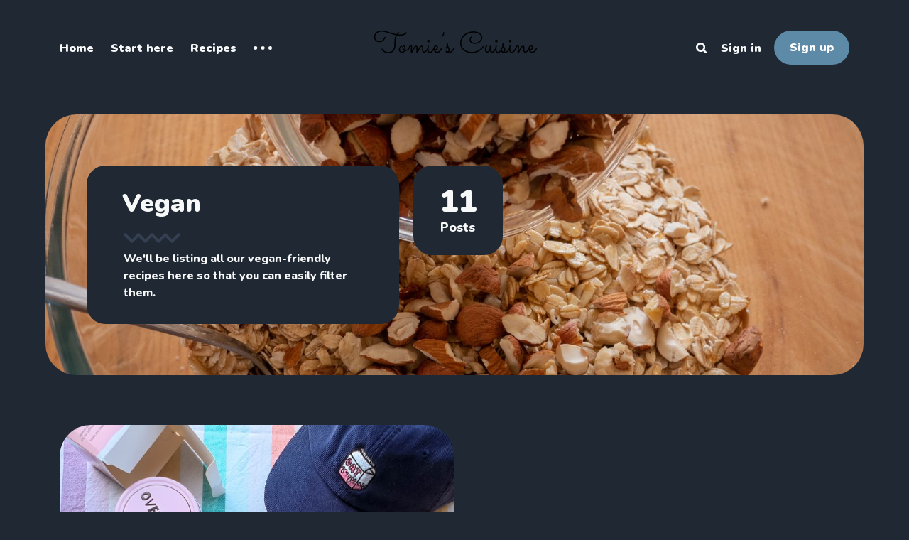

--- FILE ---
content_type: text/html; charset=utf-8
request_url: https://tomiescuisine.co.uk/tag/vegan/
body_size: 8716
content:
<!DOCTYPE html>
<html lang="en" class="dark-mode">
	<head>
		<meta charset="utf-8">
		<meta http-equiv="X-UA-Compatible" content="IE=edge">
		<title>Tomie&#x27;s Cuisine - Vegan-friendly recipes</title>
		<meta name="HandheldFriendly" content="True">
		<meta name="viewport" content="width=device-width, initial-scale=1">
		<link rel="preconnect" href="https://fonts.googleapis.com"> 
<link rel="preconnect" href="https://fonts.gstatic.com" crossorigin>
<link rel="preload" as="style" href="https://fonts.googleapis.com/css2?family=Nunito:ital,wght@0,400;0,800;0,900;1,400;1,800;1,900&display=swap">
<link rel="stylesheet" href="https://fonts.googleapis.com/css2?family=Nunito:ital,wght@0,400;0,800;0,900;1,400;1,800;1,900&display=swap">		<link rel="stylesheet" type="text/css" href="https://tomiescuisine.co.uk/assets/css/screen.css?v=4e6635fe8f">
		
		<meta name="description" content="We&#x27;ll be listing all our vegan-friendly recipes here so that you can easily filter them.">
    <link rel="icon" href="https://tomiescuisine.co.uk/content/images/size/w256h256/2021/02/Tomie-s-Large-Filled-Blue-rasterized-1000px.png" type="image/png">
    <link rel="canonical" href="https://tomiescuisine.co.uk/tag/vegan/">
    <meta name="referrer" content="no-referrer-when-downgrade">
    <link rel="next" href="https://tomiescuisine.co.uk/tag/vegan/page/2/">
    
    <meta property="og:site_name" content="Tomie&#x27;s Cuisine">
    <meta property="og:type" content="website">
    <meta property="og:title" content="Tomie&#x27;s Cuisine - Vegan-friendly recipes">
    <meta property="og:description" content="We&#x27;ll be listing all our vegan-friendly recipes here so that you can easily filter them.">
    <meta property="og:url" content="https://tomiescuisine.co.uk/tag/vegan/">
    <meta property="og:image" content="https://tomiescuisine.co.uk/content/images/size/w1200/2021/03/P1030878.jpg">
    <meta property="article:publisher" content="https://www.facebook.com/tomiescuisine/">
    <meta name="twitter:card" content="summary_large_image">
    <meta name="twitter:title" content="Tomie&#x27;s Cuisine - Vegan-friendly recipes">
    <meta name="twitter:description" content="We&#x27;ll be listing all our vegan-friendly recipes here so that you can easily filter them.">
    <meta name="twitter:url" content="https://tomiescuisine.co.uk/tag/vegan/">
    <meta name="twitter:image" content="https://tomiescuisine.co.uk/content/images/size/w1200/2021/03/P1030878.jpg">
    <meta property="og:image:width" content="1200">
    <meta property="og:image:height" content="960">
    
    <script type="application/ld+json">
{
    "@context": "https://schema.org",
    "@type": "Series",
    "publisher": {
        "@type": "Organization",
        "name": "Tomie&#x27;s Cuisine",
        "url": "https://tomiescuisine.co.uk/",
        "logo": {
            "@type": "ImageObject",
            "url": "https://tomiescuisine.co.uk/content/images/2021/02/tomies-cuisine-publication-logo-black-1.png"
        }
    },
    "url": "https://tomiescuisine.co.uk/tag/vegan/",
    "image": {
        "@type": "ImageObject",
        "url": "https://tomiescuisine.co.uk/content/images/size/w1200/2021/03/P1030878.jpg",
        "width": 1200,
        "height": 960
    },
    "name": "Vegan",
    "mainEntityOfPage": "https://tomiescuisine.co.uk/tag/vegan/",
    "description": "We&#x27;ll be listing all our vegan-friendly recipes here so that you can easily filter them."
}
    </script>

    <meta name="generator" content="Ghost 6.13">
    <link rel="alternate" type="application/rss+xml" title="Tomie&#x27;s Cuisine" href="https://tomiescuisine.co.uk/rss/">
    <script defer src="https://cdn.jsdelivr.net/ghost/portal@~2.56/umd/portal.min.js" data-i18n="true" data-ghost="https://tomiescuisine.co.uk/" data-key="0b927f5fce246c7615bd708ea6" data-api="https://tomiescuisine.ghost.io/ghost/api/content/" data-locale="en" crossorigin="anonymous"></script><style id="gh-members-styles">.gh-post-upgrade-cta-content,
.gh-post-upgrade-cta {
    display: flex;
    flex-direction: column;
    align-items: center;
    font-family: -apple-system, BlinkMacSystemFont, 'Segoe UI', Roboto, Oxygen, Ubuntu, Cantarell, 'Open Sans', 'Helvetica Neue', sans-serif;
    text-align: center;
    width: 100%;
    color: #ffffff;
    font-size: 16px;
}

.gh-post-upgrade-cta-content {
    border-radius: 8px;
    padding: 40px 4vw;
}

.gh-post-upgrade-cta h2 {
    color: #ffffff;
    font-size: 28px;
    letter-spacing: -0.2px;
    margin: 0;
    padding: 0;
}

.gh-post-upgrade-cta p {
    margin: 20px 0 0;
    padding: 0;
}

.gh-post-upgrade-cta small {
    font-size: 16px;
    letter-spacing: -0.2px;
}

.gh-post-upgrade-cta a {
    color: #ffffff;
    cursor: pointer;
    font-weight: 500;
    box-shadow: none;
    text-decoration: underline;
}

.gh-post-upgrade-cta a:hover {
    color: #ffffff;
    opacity: 0.8;
    box-shadow: none;
    text-decoration: underline;
}

.gh-post-upgrade-cta a.gh-btn {
    display: block;
    background: #ffffff;
    text-decoration: none;
    margin: 28px 0 0;
    padding: 8px 18px;
    border-radius: 4px;
    font-size: 16px;
    font-weight: 600;
}

.gh-post-upgrade-cta a.gh-btn:hover {
    opacity: 0.92;
}</style><script async src="https://js.stripe.com/v3/"></script>
    <script defer src="https://cdn.jsdelivr.net/ghost/sodo-search@~1.8/umd/sodo-search.min.js" data-key="0b927f5fce246c7615bd708ea6" data-styles="https://cdn.jsdelivr.net/ghost/sodo-search@~1.8/umd/main.css" data-sodo-search="https://tomiescuisine.ghost.io/" data-locale="en" crossorigin="anonymous"></script>
    
    <link href="https://tomiescuisine.co.uk/webmentions/receive/" rel="webmention">
    <script defer src="/public/cards.min.js?v=4e6635fe8f"></script>
    <link rel="stylesheet" type="text/css" href="/public/cards.min.css?v=4e6635fe8f">
    <script defer src="/public/member-attribution.min.js?v=4e6635fe8f"></script>
    <script defer src="/public/ghost-stats.min.js?v=4e6635fe8f" data-stringify-payload="false" data-datasource="analytics_events" data-storage="localStorage" data-host="https://tomiescuisine.co.uk/.ghost/analytics/api/v1/page_hit"  tb_site_uuid="11dfbd1c-fe62-41b4-867f-0cd991a08e6e" tb_post_uuid="undefined" tb_post_type="null" tb_member_uuid="undefined" tb_member_status="undefined"></script><style>:root {--ghost-accent-color: #5d8aa6;}</style>
    <!-- Global site tag (gtag.js) - Google Analytics -->
<script async src="https://www.googletagmanager.com/gtag/js?id=G-P84YJSFNL8"></script>
<script async src="https://www.googletagmanager.com/gtag/js?id=G-QVJ6PR3GBZ"></script>
<script async src="https://www.googletagmanager.com/gtag/js?id=UA-189719867-1"></script>
<script>
  window.dataLayer = window.dataLayer || [];
  function gtag(){dataLayer.push(arguments);}
  gtag('js', new Date());
  
  gtag('config', 'G-P84YJSFNL8');
  gtag('config', 'UA-189719867-1');
  gtag('config', 'G-QVJ6PR3GBZ');
</script>

<script data-ad-client="ca-pub-3976650104830263" async src="https://pagead2.googlesyndication.com/pagead/js/adsbygoogle.js"></script>

<!-- Pinterest Tag -->
<script>
!function(e){if(!window.pintrk){window.pintrk = function () {
window.pintrk.queue.push(Array.prototype.slice.call(arguments))};var
  n=window.pintrk;n.queue=[],n.version="3.0";var
  t=document.createElement("script");t.async=!0,t.src=e;var
  r=document.getElementsByTagName("script")[0];
  r.parentNode.insertBefore(t,r)}}("https://s.pinimg.com/ct/core.js");
pintrk('load', '2612812339382', {em: '<user_email_address>'});
pintrk('page');
</script>
<noscript>
<img height="1" width="1" style="display:none;" alt=""
  src="https://ct.pinterest.com/v3/?event=init&tid=2612812339382&pd[em]=<hashed_email_address>&noscript=1" />
</noscript>
<!-- end Pinterest Tag -->

<!-- Facebook Pixel Code -->
<script>
!function(f,b,e,v,n,t,s)
{if(f.fbq)return;n=f.fbq=function(){n.callMethod?
n.callMethod.apply(n,arguments):n.queue.push(arguments)};
if(!f._fbq)f._fbq=n;n.push=n;n.loaded=!0;n.version='2.0';
n.queue=[];t=b.createElement(e);t.async=!0;
t.src=v;s=b.getElementsByTagName(e)[0];
s.parentNode.insertBefore(t,s)}(window, document,'script',
'https://connect.facebook.net/en_US/fbevents.js');
fbq('init', '821099478754119');
fbq('track', 'PageView');
</script>
<noscript><img height="1" width="1" style="display:none"
src="https://www.facebook.com/tr?id=821099478754119&ev=PageView&noscript=1"
/></noscript>
<!-- End Facebook Pixel Code -->

<!-- Adsense -->
<script data-ad-client="ca-pub-3976650104830263" async src="https://pagead2.googlesyndication.com/pagead/js/adsbygoogle.js"></script>
<script async src="https://pagead2.googlesyndication.com/pagead/js/adsbygoogle.js?client=ca-pub-3976650104830263"
     crossorigin="anonymous"></script>
<!-- End Adsense -->

<!-- Awin -->
<meta name="verification" content="982b70110aaff310e88d4ba3398603db" />
<!-- End Awin -->
	</head>
	<body class="tag-template tag-vegan">
		<div class="global-wrap">
			<div class="global-content">
				<header class="header-section">
	<div class="header-wrap">
		<div class="header-logo is-image">
			<a href="https://tomiescuisine.co.uk" class="is-image"><img src="https://tomiescuisine.co.uk/content/images/2021/02/tomies-cuisine-publication-logo-black-1.png" alt="Tomie&#x27;s Cuisine"></a>
		</div>
		<div class="header-nav">
			<input id="toggle" class="header-checkbox" type="checkbox">
			<label class="header-toggle" for="toggle">
				<span>
					<span class="bar"></span>
					<span class="bar"></span>
					<span class="bar"></span>
				</span>
			</label>
			<nav class="is-search">
				<ul>
<li><a href="https://tomiescuisine.co.uk/" >Home</a></li>
<li><a href="https://tomiescuisine.co.uk/tag/getting-started/" >Start here</a></li>
<li><a href="https://tomiescuisine.co.uk/tag/recipe/" >Recipes</a></li>
<li class="is-dropdown">
	<svg role="img" viewBox="0 0 20 4" xmlns="http://www.w3.org/2000/svg"><path d="M2 4A2 2 0 102.001.001 2 2 0 002 4zm8 0a2 2 0 10.001-3.999A2 2 0 0010 4zm8 0a2 2 0 10.001-3.999A2 2 0 0018 4z"/></svg>	<ul>
		<li><a href="https://tomiescuisine.co.uk/tag/plastic-free/" >Reviews</a></li>
		<li><a href="https://tomiescuisine.co.uk/shop/" >Shop</a></li>
	</ul>
</li>
</ul>
				<ul>
					<li class="header-search" id="search-open"><span>Search</span><svg role="img" viewBox="0 0 24 24" xmlns="http://www.w3.org/2000/svg"><path d="M16.281 19.26c-1.675 1.022-3.855 1.695-5.784 1.693C4.7 20.952 0 16.261 0 10.476S4.7 0 10.497 0s10.497 4.69 10.497 10.476c0 2-.633 4.034-1.618 5.644l3.902 3.893c.465.465.743 1.1.721 1.753-.04 1.121-.78 2-2.034 2.105-.663.056-1.313-.25-1.782-.717l-3.902-3.894zm-5.748-2.54c3.426-.02 6.238-2.841 6.238-6.265 0-3.435-2.834-6.264-6.275-6.264-3.443 0-6.278 2.829-6.278 6.264s2.835 6.262 6.278 6.262l.037.002z"/></svg></li>
					<li class="signin"><a href="https://tomiescuisine.co.uk/signin/">Sign in</a></li>
<li class="signup"><a href="https://tomiescuisine.co.uk/signup/" class="global-button">Sign up</a></li>
				</ul>
			</nav>
		</div>
	</div>
</header>				<main class="global-main">
					<div class="archive-section">
	<div class="archive-wrap">
		<div class="archive-container is-custom">
			<div class="archive-content is-custom">
				<h1 class="archive-title">Vegan</h1>
				<p class="archive-description global-zigzag">
				<svg role='img' viewBox='0 0 136 24' xmlns='http://www.w3.org/2000/svg'><path d='M1.525 1.525a3.5 3.5 0 014.95 0L20 15.05 33.525 1.525a3.5 3.5 0 014.95 0L52 15.05 65.525 1.525a3.5 3.5 0 014.95 0L84 15.05 97.525 1.525a3.5 3.5 0 014.95 0L116 15.05l13.525-13.525a3.5 3.5 0 014.95 4.95l-16 16a3.5 3.5 0 01-4.95 0L100 8.95 86.475 22.475a3.5 3.5 0 01-4.95 0L68 8.95 54.475 22.475a3.5 3.5 0 01-4.95 0L36 8.95 22.475 22.475a3.5 3.5 0 01-4.95 0l-16-16a3.5 3.5 0 010-4.95z'/></svg>				We&#x27;ll be listing all our vegan-friendly recipes here so that you can easily filter them.
			</p>
			</div>
		</div>
		<div class="archive-counter is-custom">
			<span>11</span>
			<span>Posts</span>
		</div>
	</div>
	<div class="archive-cover global-image">
		<img srcset="/content/images/size/w800/2021/03/P1030878.jpg 800w,
			 /content/images/size/w1200/2021/03/P1030878.jpg 1200w,
			 /content/images/size/w1600/2021/03/P1030878.jpg 1600w"
	 sizes="(max-width:480px) 800px, (max-width:1024px) 1200px, 1600px"
	 src="/content/images/size/w1600/2021/03/P1030878.jpg"
	 loading="lazy"
	 alt="Vegan">	</div>
</div>
<div class="loop-section">
	<div class="loop-wrap">
		<article class="item is-hero">
	<div class="item-container">
		<a href="/featured/overherd-new-products-review-autumn-2025/" class="item-image global-image">
			<img srcset="/content/images/size/w400/2025/09/overherd-oat-milk-travel-tin-glass-bottle-and-a-cap-2025-title.jpg 400w, 
			 /content/images/size/w800/2025/09/overherd-oat-milk-travel-tin-glass-bottle-and-a-cap-2025-title.jpg 800w,
			 /content/images/size/w1200/2025/09/overherd-oat-milk-travel-tin-glass-bottle-and-a-cap-2025-title.jpg 1200w"
	 sizes="(max-width:480px) 350px, 800px"
	 src="/content/images/size/w800/2025/09/overherd-oat-milk-travel-tin-glass-bottle-and-a-cap-2025-title.jpg"
	 loading="lazy"
	 alt="Overherd new products review Autumn 2025">		</a>
		<div class="item-content">
			<div class="item-tags global-tags">
								<a href="/tag/tips/">Eco-friendly Tips</a>
			</div>
			<h2 class="item-title"><a href="/featured/overherd-new-products-review-autumn-2025/">Overherd new products review Autumn 2025</a></h2>
			<p class="item-excerpt global-zigzag">
				<svg role='img' viewBox='0 0 136 24' xmlns='http://www.w3.org/2000/svg'><path d='M1.525 1.525a3.5 3.5 0 014.95 0L20 15.05 33.525 1.525a3.5 3.5 0 014.95 0L52 15.05 65.525 1.525a3.5 3.5 0 014.95 0L84 15.05 97.525 1.525a3.5 3.5 0 014.95 0L116 15.05l13.525-13.525a3.5 3.5 0 014.95 4.95l-16 16a3.5 3.5 0 01-4.95 0L100 8.95 86.475 22.475a3.5 3.5 0 01-4.95 0L68 8.95 54.475 22.475a3.5 3.5 0 01-4.95 0L36 8.95 22.475 22.475a3.5 3.5 0 01-4.95 0l-16-16a3.5 3.5 0 010-4.95z'/></svg>				We&#x27;re back with another Overherd review! This time, we&#x27;re testing their new glass bottle, travel tin, and stylish cap. We&#x27;re breaking down all the pros and cons along with a special discount code just for you!
			</p>
			<div class="item-meta global-meta">
				<div class="item-profile-image">
				</div>
				<div class="item-authors">
					<a href="/author/hitomi/">Hitomi</a>
					<div class="item-time">
						<time datetime="2025-09-26">September 26, 2025</time> ∙ 5 minutes read
					</div>
				</div>
			</div>
		</div>
	</div>
</article>
		<div>
	<article class="item post tag-recipe tag-vegan tag-hash-post-card-rose">
		<a href="/warm-recipe-ideas-with-overherd-oat-milk-powder/" class="global-link" aria-label="Warm recipe drinks for a cosy winter with Overherd oat milk powder"></a>
		<div class="item-container">
			<div class="item-image global-image">
				<img srcset="/content/images/size/w400/2023/12/overherd-oat-milk-powder-soup-and-two-drinks.jpg 400w,
			 /content/images/size/w600/2023/12/overherd-oat-milk-powder-soup-and-two-drinks.jpg 600w, 
			 /content/images/size/w800/2023/12/overherd-oat-milk-powder-soup-and-two-drinks.jpg 800w,
			 /content/images/size/w1200/2023/12/overherd-oat-milk-powder-soup-and-two-drinks.jpg 1200w"
	 sizes="(max-width:480px) 350px, 500px"
	 src="/content/images/size/w600/2023/12/overherd-oat-milk-powder-soup-and-two-drinks.jpg"
	 loading="lazy"
	 alt="Warm recipe drinks for a cosy winter with Overherd oat milk powder">
			</div>
			<div class="item-content">
				<h2 class="item-title"><a href="/warm-recipe-ideas-with-overherd-oat-milk-powder/">Warm recipe drinks for a cosy winter with Overherd oat milk powder</a></h2>
				<div class="item-meta global-meta global-pointer">
					<div>
						<a href="/author/hitomi/">Hitomi</a>
					</div>
				</div>
			</div>
			<div class="item-tags global-tags global-pointer">
								<a href="/tag/recipe/">Recipes</a>
			</div>
		</div>
	</article>
			<article class="item post tag-review tag-gluten-free tag-vegan tag-hash-post-card-rose">
		<a href="/overherd-oat-milk-powder-review/" class="global-link" aria-label="Overherd oat milk powder review"></a>
		<div class="item-container">
			<div class="item-image global-image">
				<img srcset="/content/images/size/w400/2023/11/overherd-oat-milk-powder-packet-title-2.jpg 400w,
			 /content/images/size/w600/2023/11/overherd-oat-milk-powder-packet-title-2.jpg 600w, 
			 /content/images/size/w800/2023/11/overherd-oat-milk-powder-packet-title-2.jpg 800w,
			 /content/images/size/w1200/2023/11/overherd-oat-milk-powder-packet-title-2.jpg 1200w"
	 sizes="(max-width:480px) 350px, 500px"
	 src="/content/images/size/w600/2023/11/overherd-oat-milk-powder-packet-title-2.jpg"
	 loading="lazy"
	 alt="Overherd oat milk powder review">
			</div>
			<div class="item-content">
				<h2 class="item-title"><a href="/overherd-oat-milk-powder-review/">Overherd oat milk powder review</a></h2>
				<div class="item-meta global-meta global-pointer">
					<div>
						<a href="/author/hitomi/">Hitomi</a>
					</div>
				</div>
			</div>
			<div class="item-tags global-tags global-pointer">
								<a href="/tag/review/">Reviews</a>
			</div>
		</div>
	</article>
			<article class="item post tag-korean tag-vegan tag-recipe tag-hash-post-card-rose">
		<a href="/homemade-vegan-kimchi-recipe/" class="global-link" aria-label="Homemade vegan kimchi recipe with a twist"></a>
		<div class="item-container">
			<div class="item-image global-image">
				<img srcset="/content/images/size/w400/2023/09/a-meal-with-homemade-kimchi-title.jpg 400w,
			 /content/images/size/w600/2023/09/a-meal-with-homemade-kimchi-title.jpg 600w, 
			 /content/images/size/w800/2023/09/a-meal-with-homemade-kimchi-title.jpg 800w,
			 /content/images/size/w1200/2023/09/a-meal-with-homemade-kimchi-title.jpg 1200w"
	 sizes="(max-width:480px) 350px, 500px"
	 src="/content/images/size/w600/2023/09/a-meal-with-homemade-kimchi-title.jpg"
	 loading="lazy"
	 alt="Homemade vegan kimchi recipe with a twist">
			</div>
			<div class="item-content">
				<h2 class="item-title"><a href="/homemade-vegan-kimchi-recipe/">Homemade vegan kimchi recipe with a twist</a></h2>
				<div class="item-meta global-meta global-pointer">
					<div>
						<a href="/author/hitomi/">Hitomi</a>
					</div>
				</div>
			</div>
			<div class="item-tags global-tags global-pointer">
								<a href="/tag/korean/">Korean</a>
			</div>
		</div>
	</article>
			<article class="item post tag-healthy tag-japanese tag-gluten-free tag-dinner tag-bento tag-recipe tag-vegan tag-hash-post-card-sand">
		<a href="/delicious-onion-koji-recipe/" class="global-link" aria-label="Delicious Onion Koji recipe: Elevate your culinary adventures"></a>
		<div class="item-container">
			<div class="item-image global-image">
				<img srcset="/content/images/size/w400/2023/06/smooth-onion-koji-with-curry-title.jpg 400w,
			 /content/images/size/w600/2023/06/smooth-onion-koji-with-curry-title.jpg 600w, 
			 /content/images/size/w800/2023/06/smooth-onion-koji-with-curry-title.jpg 800w,
			 /content/images/size/w1200/2023/06/smooth-onion-koji-with-curry-title.jpg 1200w"
	 sizes="(max-width:480px) 350px, 500px"
	 src="/content/images/size/w600/2023/06/smooth-onion-koji-with-curry-title.jpg"
	 loading="lazy"
	 alt="Delicious Onion Koji recipe: Elevate your culinary adventures">
			</div>
			<div class="item-content">
				<h2 class="item-title"><a href="/delicious-onion-koji-recipe/">Delicious Onion Koji recipe: Elevate your culinary adventures</a></h2>
				<div class="item-meta global-meta global-pointer">
					<div>
						<a href="/author/hitomi/">Hitomi</a>
					</div>
				</div>
			</div>
			<div class="item-tags global-tags global-pointer">
								<a href="/tag/healthy/">Healthy</a>
			</div>
		</div>
	</article>
			<article class="item post tag-dinner tag-vegan tag-healthy tag-japanese tag-hash-post-card-cream">
		<a href="/homemade-miso-introduction/" class="global-link" aria-label="Homemade miso: introduction"></a>
		<div class="item-container">
			<div class="item-image global-image">
				<img srcset="/content/images/size/w400/2023/01/homemade-miso-title.jpg 400w,
			 /content/images/size/w600/2023/01/homemade-miso-title.jpg 600w, 
			 /content/images/size/w800/2023/01/homemade-miso-title.jpg 800w,
			 /content/images/size/w1200/2023/01/homemade-miso-title.jpg 1200w"
	 sizes="(max-width:480px) 350px, 500px"
	 src="/content/images/size/w600/2023/01/homemade-miso-title.jpg"
	 loading="lazy"
	 alt="Homemade miso: introduction">
			</div>
			<div class="item-content">
				<h2 class="item-title"><a href="/homemade-miso-introduction/">Homemade miso: introduction</a></h2>
				<div class="item-meta global-meta global-pointer">
					<div>
						<a href="/author/hitomi/">Hitomi</a>
					</div>
				</div>
			</div>
			<div class="item-tags global-tags global-pointer">
								<a href="/tag/dinner/">Dinner</a>
			</div>
		</div>
	</article>
</div>
	</div>
</div><div class="pagination-section">
	<div class="pagination-wrap">
		<a href="/tag/vegan/page/2/" id="next-page"></a>
		<button class="global-button">Load more</button>
	</div>
</div>
					<div class="subscribe-section">
	<div class="subscribe-wrap">
		<h3>Subscribe to new posts</h3>
		<form data-members-form="subscribe" data-members-autoredirect="false" class="subscribe-form">
			<input data-members-email type="email" placeholder="Your email address" aria-label="Your email address" required>
			<button class="global-button" type="submit">Subscribe</button>
		</form>
		<div class="subscribe-alert">
			<small class="alert-loading global-alert">Processing your application</small>
			<small class="alert-success global-alert">Please check your inbox and click the link to confirm your subscription</small>
			<small class="alert-error global-alert">There was an error sending the email</small>
		</div>
	</div>
</div>
				</main>
				<footer class="footer-section global-footer">
	<div class="footer-wrap">
		<div class="footer-data">
			<div class="footer-logo">
				<a href="https://tomiescuisine.co.uk" class="is-image"><img src="https://tomiescuisine.co.uk/content/images/2021/02/tomies-cuisine-publication-logo-black-1.png" alt="Tomie&#x27;s Cuisine"></a>
			</div>
			<p class="footer-description">We are passionate about making your kitchen eco-friendly</p>
			<div class="footer-icons">
				<a href="https://www.facebook.com/tomiescuisine/" aria-label="link Facebook"><svg role="img" viewBox="0 0 24 24" xmlns="http://www.w3.org/2000/svg"><path d="M23.9981 11.9991C23.9981 5.37216 18.626 0 11.9991 0C5.37216 0 0 5.37216 0 11.9991C0 17.9882 4.38789 22.9522 10.1242 23.8524V15.4676H7.07758V11.9991H10.1242V9.35553C10.1242 6.34826 11.9156 4.68714 14.6564 4.68714C15.9692 4.68714 17.3424 4.92149 17.3424 4.92149V7.87439H15.8294C14.3388 7.87439 13.8739 8.79933 13.8739 9.74824V11.9991H17.2018L16.6698 15.4676H13.8739V23.8524C19.6103 22.9522 23.9981 17.9882 23.9981 11.9991Z"/></svg></a>
				

<a href="https://flipboard.com/@TomiesCuisine" aria-label="link Flipboard"><svg role="img" viewBox="0 0 24 24" xmlns="http://www.w3.org/2000/svg"><path d="M0 0v24h24V0H0zm19.2 9.6h-4.8v4.8H9.6v4.8H4.8V4.8h14.4v4.8z"/></svg></a>
<a href="https://www.instagram.com/tomiescuisine" aria-label="link Instagram"><svg role="img" viewBox="0 0 24 24" xmlns="http://www.w3.org/2000/svg"><path d="M12 0C8.74 0 8.333.015 7.053.072 5.775.132 4.905.333 4.14.63c-.789.306-1.459.717-2.126 1.384S.935 3.35.63 4.14C.333 4.905.131 5.775.072 7.053.012 8.333 0 8.74 0 12s.015 3.667.072 4.947c.06 1.277.261 2.148.558 2.913.306.788.717 1.459 1.384 2.126.667.666 1.336 1.079 2.126 1.384.766.296 1.636.499 2.913.558C8.333 23.988 8.74 24 12 24s3.667-.015 4.947-.072c1.277-.06 2.148-.262 2.913-.558.788-.306 1.459-.718 2.126-1.384.666-.667 1.079-1.335 1.384-2.126.296-.765.499-1.636.558-2.913.06-1.28.072-1.687.072-4.947s-.015-3.667-.072-4.947c-.06-1.277-.262-2.149-.558-2.913-.306-.789-.718-1.459-1.384-2.126C21.319 1.347 20.651.935 19.86.63c-.765-.297-1.636-.499-2.913-.558C15.667.012 15.26 0 12 0zm0 2.16c3.203 0 3.585.016 4.85.071 1.17.055 1.805.249 2.227.415.562.217.96.477 1.382.896.419.42.679.819.896 1.381.164.422.36 1.057.413 2.227.057 1.266.07 1.646.07 4.85s-.015 3.585-.074 4.85c-.061 1.17-.256 1.805-.421 2.227-.224.562-.479.96-.899 1.382-.419.419-.824.679-1.38.896-.42.164-1.065.36-2.235.413-1.274.057-1.649.07-4.859.07-3.211 0-3.586-.015-4.859-.074-1.171-.061-1.816-.256-2.236-.421-.569-.224-.96-.479-1.379-.899-.421-.419-.69-.824-.9-1.38-.165-.42-.359-1.065-.42-2.235-.045-1.26-.061-1.649-.061-4.844 0-3.196.016-3.586.061-4.861.061-1.17.255-1.814.42-2.234.21-.57.479-.96.9-1.381.419-.419.81-.689 1.379-.898.42-.166 1.051-.361 2.221-.421 1.275-.045 1.65-.06 4.859-.06l.045.03zm0 3.678c-3.405 0-6.162 2.76-6.162 6.162 0 3.405 2.76 6.162 6.162 6.162 3.405 0 6.162-2.76 6.162-6.162 0-3.405-2.76-6.162-6.162-6.162zM12 16c-2.21 0-4-1.79-4-4s1.79-4 4-4 4 1.79 4 4-1.79 4-4 4zm7.846-10.405c0 .795-.646 1.44-1.44 1.44-.795 0-1.44-.646-1.44-1.44 0-.794.646-1.439 1.44-1.439.793-.001 1.44.645 1.44 1.439z"/></svg></a> 
<a href="https://www.pinterest.co.uk/tomiescuisine/" aria-label="link Pinterest"><svg role="img" viewBox="0 0 24 24" xmlns="http://www.w3.org/2000/svg"><path d="M12.017 0C5.396 0 .029 5.367.029 11.987c0 5.079 3.158 9.417 7.618 11.162-.105-.949-.199-2.403.041-3.439.219-.937 1.406-5.957 1.406-5.957s-.359-.72-.359-1.781c0-1.663.967-2.911 2.168-2.911 1.024 0 1.518.769 1.518 1.688 0 1.029-.653 2.567-.992 3.992-.285 1.193.6 2.165 1.775 2.165 2.128 0 3.768-2.245 3.768-5.487 0-2.861-2.063-4.869-5.008-4.869-3.41 0-5.409 2.562-5.409 5.199 0 1.033.394 2.143.889 2.741.099.12.112.225.085.345-.09.375-.293 1.199-.334 1.363-.053.225-.172.271-.401.165-1.495-.69-2.433-2.878-2.433-4.646 0-3.776 2.748-7.252 7.92-7.252 4.158 0 7.392 2.967 7.392 6.923 0 4.135-2.607 7.462-6.233 7.462-1.214 0-2.354-.629-2.758-1.379l-.749 2.848c-.269 1.045-1.004 2.352-1.498 3.146 1.123.345 2.306.535 3.55.535 6.607 0 11.985-5.365 11.985-11.987C23.97 5.39 18.592.026 11.985.026L12.017 0z"/></svg></a>
<a href="https://www.redbubble.com/i/tote-bag/Tomie-s-Cuisine-blue-logo-by-tomiescuisine/71667549.P1QBH" aria-label="link Redbubble"><svg role="img" viewBox="0 0 24 24" xmlns="http://www.w3.org/2000/svg"><path d="M16.633 16.324h-3.199a.321.321 0 0 1-.32-.322V7.974a.32.32 0 0 1 .32-.32H16.4c2.226 0 2.693 1.31 2.693 2.408 0 .636-.169 1.14-.504 1.511.816.337 1.256 1.096 1.256 2.194 0 1.601-1.201 2.557-3.212 2.557m-4.644 0H5.345a.32.32 0 0 1-.32-.322V7.974a.32.32 0 0 1 .32-.32h3.103c1.939 0 3.096 1.043 3.096 2.791 0 1.163-.585 2.077-1.527 2.448l2.21 2.897a.322.322 0 0 1-.24.533M12 0C5.373 0 0 5.373 0 12s5.373 12 12 12c6.628 0 12-5.373 12-12S18.63 0 12.001 0"/></svg>
</a>
<a href="https://youtube.com/@tomiescuisine" aria-label="link YouTube"><svg role="img" viewBox="0 0 24 24" xmlns="http://www.w3.org/2000/svg"><path class="a" d="M23.495 6.205a3.007 3.007 0 0 0-2.088-2.088c-1.87-.501-9.396-.501-9.396-.501s-7.507-.01-9.396.501A3.007 3.007 0 0 0 .527 6.205a31.247 31.247 0 0 0-.522 5.805 31.247 31.247 0 0 0 .522 5.783 3.007 3.007 0 0 0 2.088 2.088c1.868.502 9.396.502 9.396.502s7.506 0 9.396-.502a3.007 3.007 0 0 0 2.088-2.088 31.247 31.247 0 0 0 .5-5.783 31.247 31.247 0 0 0-.5-5.805zM9.609 15.601V8.408l6.264 3.602z"/></svg></a>
			</div>
		</div>
		<div class="footer-nav">
			



<div class="footer-nav-column">
	<small>Tomie&#x27;s</small>
	<ul>
		<li><a href="https://tomiescuisine.co.uk/">Home</a></li>
		<li><a href="https://tomiescuisine.co.uk/welcome-to-tomies-cuisine/">About us</a></li>
		<li><a href="https://tomiescuisine.co.uk/signin/">Sign in</a></li>
		<li><a href="https://tomiescuisine.co.uk/contact-us/">Contact us</a></li>
	</ul>
</div>

<div class="footer-nav-column">
	<small>The blog</small>
	<ul>
		<li><a href="https://tomiescuisine.co.uk/tags/">All categories</a></li>
		<li><a href="https://tomiescuisine.co.uk/privacy/">Privacy policy</a></li>
		<li><a href="https://tomiescuisine.co.uk/terms-conditions/">Terms &amp; conditions</a></li>
		<li><a href="https://tomiescuisine.co.uk/subscribe/">Subscribe</a></li>
	</ul>
</div>

<div class="footer-nav-column">
	<small>More</small>
	<ul>
		<li><a href="https://tomiescuisine.co.uk/shop/">Shop</a></li>
		<li><a href="https://www.redbubble.com/i/tote-bag/Tomie-s-Cuisine-blue-logo-by-tomiescuisine/71667549.P1QBH">Merch</a></li>
		<li><a href="https://flipboard.com/@TomiesCuisine">Flipboard</a></li>
		<li><a href="https://www.youtube.com/@tomiescuisine">YouTube</a></li>
	</ul>
</div>

		</div>
	</div>
	<div class="footer-copyright">
		<a href="https://tomiescuisine.co.uk">Tomie&#x27;s Cuisine</a> &copy; 2026.
		Tomie's Cuisine All Right Reserved.
	</div>
</footer>			</div>
		</div>
		<div id="notifications" class="global-notification">
	<div class="subscribe">You’ve successfully subscribed to Tomie&#x27;s Cuisine</div>
	<div class="signin">Welcome back! You’ve successfully signed in.</div>
	<div class="signup">Great! You’ve successfully signed up.</div>
	<div class="update-email">Success! Your email is updated.</div>
	<div class="expired">Your link has expired</div>
	<div class="checkout-success">Success! Check your email for magic link to sign-in.</div>
</div>
			<div id="search" class="search-section">
		<span id="search-close" class="search-close"><svg role="img" viewBox="0 0 24 24" xmlns="http://www.w3.org/2000/svg"><path d="M15.742 12l7.483 7.483c.497.497.775 1.17.775 1.872A2.658 2.658 0 0 1 21.355 24a2.646 2.646 0 0 1-1.872-.775L12 15.742l-7.483 7.483A2.646 2.646 0 0 1 2.645 24 2.658 2.658 0 0 1 0 21.355c0-.702.278-1.375.775-1.872L8.258 12 .775 4.517A2.646 2.646 0 0 1 0 2.645 2.658 2.658 0 0 1 2.645 0c.702 0 1.375.278 1.872.775L12 8.258 19.483.775A2.646 2.646 0 0 1 21.353 0 2.658 2.658 0 0 1 24 2.647c0 .7-.278 1.373-.775 1.87L15.742 12z"/></svg></span>
		<div id="search-content" class="search-content">
			<form class="search-form" onsubmit="return false">
				<input id="search-input" type="text" placeholder="Type your keywords">
				<div class="search-meta">
					<span id="search-info">Please enter at least 3 characters</span>
					<span id="search-counter" class="is-hide">
						<span id="search-counter-results">0</span>
						Results for your search
					</span>
				</div>
			</form>
			<div id="search-results" class="search-results"></div>
		</div>
		<div id="search-overlay" class="search-overlay"></div>
	</div>
		<script src="https://tomiescuisine.co.uk/assets/js/global.js?v=4e6635fe8f"></script>
		<script src="https://tomiescuisine.co.uk/assets/js/index.js?v=4e6635fe8f"></script>
			<script>
	const searchUrl='https://tomiescuisine.co.uk',searchKey="4a83abd6d31524bd92de3ec231",searchAPI=searchUrl+'/ghost/api/content/posts/?key='+searchKey+'&limit=all&fields=url,title,published_at,custom_excerpt,visibility,html';
	</script>

		<script>
!function(){"use strict";const p=new URLSearchParams(window.location.search),isAction=p.has("action"),isStripe=p.has("stripe"),success=p.get("success"),action=p.get("action"),stripe=p.get("stripe"),n=document.getElementById("notifications"),a="is-subscribe",b="is-signin",c="is-signup",f="is-update-email",d="is-expired",e="is-checkout-success";p&&(isAction&&(action=="subscribe"&&success=="true"&&n.classList.add(a),action=="signup-paid"&&success=="true"&&n.classList.add(a),action=="signin"&&success=="true"&&n.classList.add(b),action=="signup"&&success=="true"&&n.classList.add(c),action=="updateEmail"&&success=="true"&&n.classList.add(f),success=="false"&&n.classList.add(d)),isStripe&&stripe=="success"&&n.classList.add(e),(isAction||isStripe)&&setTimeout(function(){window.history.replaceState(null,null,window.location.pathname),n.classList.remove(a,b,c,d,e,f)},5000))}();
</script>

		
		
		<script>
pintrk('track', 'pagevisit');
</script>

<!-- <script
  type="text/javascript"
  src="https://app.termly.io/embed.min.js"
  data-auto-block="on"
  data-website-uuid="4f87ed3e-be22-473f-a271-2ed2c4314a67"
  ></script>-->
	</body>
</html>

--- FILE ---
content_type: text/html; charset=utf-8
request_url: https://www.google.com/recaptcha/api2/aframe
body_size: 268
content:
<!DOCTYPE HTML><html><head><meta http-equiv="content-type" content="text/html; charset=UTF-8"></head><body><script nonce="oUgRXmW-EIbmzKmjM1ubKA">/** Anti-fraud and anti-abuse applications only. See google.com/recaptcha */ try{var clients={'sodar':'https://pagead2.googlesyndication.com/pagead/sodar?'};window.addEventListener("message",function(a){try{if(a.source===window.parent){var b=JSON.parse(a.data);var c=clients[b['id']];if(c){var d=document.createElement('img');d.src=c+b['params']+'&rc='+(localStorage.getItem("rc::a")?sessionStorage.getItem("rc::b"):"");window.document.body.appendChild(d);sessionStorage.setItem("rc::e",parseInt(sessionStorage.getItem("rc::e")||0)+1);localStorage.setItem("rc::h",'1769273107830');}}}catch(b){}});window.parent.postMessage("_grecaptcha_ready", "*");}catch(b){}</script></body></html>